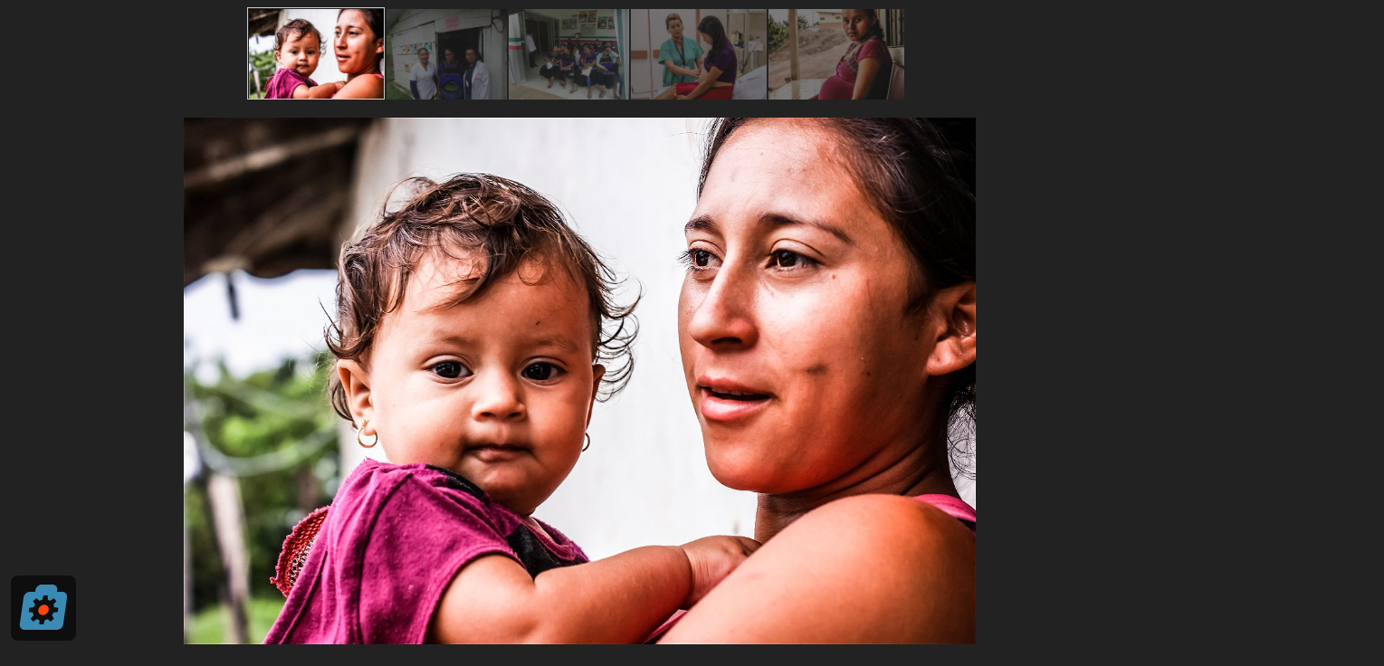

--- FILE ---
content_type: text/html; charset=utf-8
request_url: https://albumizr.com/skins/bandana/index.php?key=GfS2
body_size: 1629
content:
<!DOCTYPE html>
<html>
    <head>
	<meta name="viewport" content="width=device-width">
        <link rel="stylesheet" type="text/css" href="/skins/common/css/push.css" />
        <style type="text/css">
            html,body {
                height:100%;
                overflow: hidden;
                background-color:#222;
            }
            div:focus {
                outline: none;
            }

            #mainContainer {
                display:block;
                overflow:hidden;
                margin:2px 0 2px 0;
                -moz-user-select: none;
                -khtml-user-select: none;
                -webkit-user-select: none;
                user-select: none;
            }
            #mainContainer img.loading {
                visibility: hidden;
            }
            #thumbContainer {
                overflow: hidden;
                height: 120px;
                white-space: nowrap;
                width: 100%;
                -moz-user-select: none;
                -khtml-user-select: none;
                -webkit-user-select: none;
                user-select: none;
            }
            #thumbContainer img {
                margin-right:4px;
                max-width:180px;
                max-height:100px;
                display: inline-block;
                text-align:justify;
            }
            #thumbContainer .th img {
                opacity: 0.4;
                padding:1px;
                filter: alpha(opacity=40);
            }
            .caption {
                position: absolute;
                bottom: -17px;
                text-align: center;
                background-color: rgba(34,34,34,0.3);
                width: calc(100% - 196px);
                padding: 6px 6px;
				margin-left: 90px;
                font-family: "Open Sans", "Helvetica Neue", Helvetica, Arial, sans-serif;
                color: #ccc;
                font-size: 24px;
                box-sizing: border-box;
				text-shadow: -1px -1px 0 #444, 1px -1px 0 #444, -1px 1px 0 #444, 1px 1px 0 #444;
            }
            div.th {
                padding:1px;
            }
            div.selected {
                border: 1px solid #ccc;
                padding: 0px;
            }
            #thumbContainer .selected img {
                opacity: 1;
                filter: none
            }

            .jspContainer {
                overflow: hidden;
                position: relative;
            }
            .jspPane {
                position: absolute;
            }
            .jspVerticalBar {
                position: absolute;
                top: 0;
                right: 0;
                width: 16px;
                height: 100%;
                background: red;
            }
            .jspHorizontalBar {
                position: absolute;
                bottom: 0;
                left: 0;
                width: 100%;
                height: 16px;
                background: red;
            }
            .jspCap {
                display: none;
            }
            .jspHorizontalBar .jspCap {
                float: left;
            }
            .jspTrack {
                background: #3f3f3f;
                position: relative;
            }
            .jspDrag {
                background: #636363;
                position: relative;
                top: 0;
                left: 0;
                cursor: pointer;
            }
            .jspHorizontalBar .jspTrack,
            .jspHorizontalBar .jspDrag {
                float: left;
                height: 100%;
            }
            .jspArrow {
                background: #50506d;
                text-indent: -20000px;
                display: block;
                cursor: pointer;
                padding: 0;
                margin: 0;
            }
            .jspArrow.jspDisabled {
                cursor: default;
                background: #80808d;
            }
            .jspVerticalBar .jspArrow {
                height: 16px;
            }
            .jspHorizontalBar .jspArrow {
                width: 16px;
                float: left;
                height: 100%;
            }
            .jspVerticalBar .jspArrow:focus {
                outline: none;
            }
            .jspCorner {
                background: #eeeef4;
                float: left;
                height: 100%;
            }
            /* Yuk! CSS Hack for IE6 3 pixel bug :( */
            * html .jspCorner {
                margin: 0 -3px 0 0;
            }       

            @media (max-width: 900px), (max-height:600px)  {
                #thumbContainer {
                    overflow: hidden;
                    height: 62px;
                    white-space: nowrap;
                    width: 100%;
                }
                #thumbContainer img {
                    margin-right:4px;
                    max-width:80px;
                    max-height:50px;
                    display: inline-block;
                    text-align:justify;
                }
                .jspHorizontalBar {
                    height: 8px;
                }
                .caption {
	                width: calc(100% - 116px);
		            padding: 6px 6px;
					margin-left: 50px;
                    font-size: 16px;
                    bottom: -10px;
                }
            }
        </style>
    	<script type="text/javascript" src="//code.jquery.com/jquery-1.11.0.min.js"></script>
        <script type="text/javascript" src="js/jquery.jscrollpane.min.js"></script>
    	<script type="text/javascript" src="js/bandana.js"></script>
        <script type="text/javascript" src="/skins/common/js/albumizr-push.js"></script>
        <script type="text/javascript">
        var instance = null;
        $(document).ready(function() {
     		var imageList = [{"key":"85f1b9475aae76394a375ce60a9047d3-jpg","url":"\/\/albumizr.com\/ia\/85f1b9475aae76394a375ce60a9047d3.jpg","type":1,"width":1280,"height":851,"caption":null},{"key":"bfea0151cacf2127eaabf817cbf95448-jpg","url":"\/\/albumizr.com\/ia\/bfea0151cacf2127eaabf817cbf95448.jpg","type":1,"width":1280,"height":959,"caption":null},{"key":"059e9913bc6024680f4f7548f6e0e9ac-jpg","url":"\/\/albumizr.com\/ia\/059e9913bc6024680f4f7548f6e0e9ac.jpg","type":1,"width":1280,"height":959,"caption":null},{"key":"6e1fea865666ef82d1e8584f82d03aa0-jpg","url":"\/\/albumizr.com\/ia\/6e1fea865666ef82d1e8584f82d03aa0.jpg","type":1,"width":1280,"height":851,"caption":null},{"key":"c612ad9447330483c147c953d5d9c17a-jpg","url":"\/\/albumizr.com\/ia\/c612ad9447330483c147c953d5d9c17a.jpg","type":1,"width":1280,"height":851,"caption":"Salud Mesoam\u00c3\u00a9rica, Nicaragua"}];
            instance = new Bandana(imageList);
            instance.init();
        });
        </script>
    </head>
    <body
>
    <script defer src="https://static.cloudflareinsights.com/beacon.min.js/vcd15cbe7772f49c399c6a5babf22c1241717689176015" integrity="sha512-ZpsOmlRQV6y907TI0dKBHq9Md29nnaEIPlkf84rnaERnq6zvWvPUqr2ft8M1aS28oN72PdrCzSjY4U6VaAw1EQ==" data-cf-beacon='{"version":"2024.11.0","token":"b1c047963da94d2789d0c5ecac2a0a60","r":1,"server_timing":{"name":{"cfCacheStatus":true,"cfEdge":true,"cfExtPri":true,"cfL4":true,"cfOrigin":true,"cfSpeedBrain":true},"location_startswith":null}}' crossorigin="anonymous"></script>
</body>
</html>
